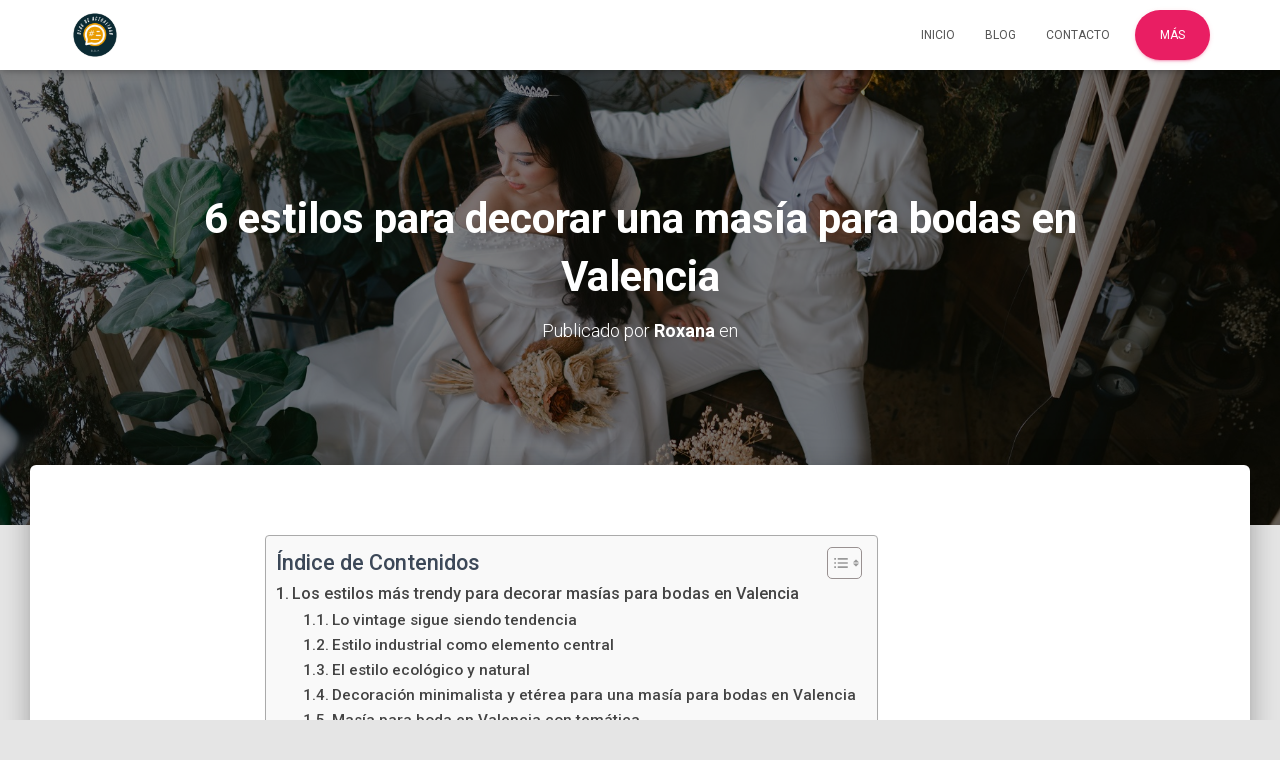

--- FILE ---
content_type: text/html; charset=UTF-8
request_url: https://blogdeactualidad.com/6-estilos-decorar-masia-bodas-valencia/
body_size: 16473
content:
<!DOCTYPE html>
<html lang="es-ES">

<head>
	<meta charset='UTF-8'>
	<meta name="viewport" content="width=device-width, initial-scale=1">
	<link rel="profile" href="http://gmpg.org/xfn/11">
			<link rel="pingback" href="https://blogdeactualidad.com/xmlrpc.php">
		<meta name='robots' content='index, follow, max-image-preview:large, max-snippet:-1, max-video-preview:-1' />
	<style>img:is([sizes="auto" i], [sizes^="auto," i]) { contain-intrinsic-size: 3000px 1500px }</style>
	
	<!-- This site is optimized with the Yoast SEO plugin v26.5 - https://yoast.com/wordpress/plugins/seo/ -->
	<title>6 estilos para decorar una masía para bodas en Valencia</title>
	<meta name="description" content="Estas 6 ideas para decorar una masía para bodas en Valencia pueden resultar excelentes para ese momento tan especial" />
	<link rel="canonical" href="https://blogdeactualidad.com/6-estilos-decorar-masia-bodas-valencia/" />
	<meta property="og:locale" content="es_ES" />
	<meta property="og:type" content="article" />
	<meta property="og:title" content="6 estilos para decorar una masía para bodas en Valencia" />
	<meta property="og:description" content="Estas 6 ideas para decorar una masía para bodas en Valencia pueden resultar excelentes para ese momento tan especial" />
	<meta property="og:url" content="https://blogdeactualidad.com/6-estilos-decorar-masia-bodas-valencia/" />
	<meta property="og:site_name" content="Blog de Actualidad" />
	<meta property="article:published_time" content="2023-01-19T11:28:00+00:00" />
	<meta property="article:modified_time" content="2023-07-04T11:51:20+00:00" />
	<meta property="og:image" content="https://blogdeactualidad.com/wp-content/uploads/2022/09/decorar-masia-de-boda-Valencia.jpg" />
	<meta property="og:image:width" content="1815" />
	<meta property="og:image:height" content="1208" />
	<meta property="og:image:type" content="image/jpeg" />
	<meta name="author" content="Roxana" />
	<meta name="twitter:card" content="summary_large_image" />
	<meta name="twitter:label1" content="Escrito por" />
	<meta name="twitter:data1" content="Roxana" />
	<meta name="twitter:label2" content="Tiempo de lectura" />
	<meta name="twitter:data2" content="3 minutos" />
	<!-- / Yoast SEO plugin. -->


<link rel='dns-prefetch' href='//fonts.googleapis.com' />
<link rel="alternate" type="application/rss+xml" title="Blog de Actualidad &raquo; Feed" href="https://blogdeactualidad.com/feed/" />
<link rel="alternate" type="application/rss+xml" title="Blog de Actualidad &raquo; Feed de los comentarios" href="https://blogdeactualidad.com/comments/feed/" />
<link rel="alternate" type="application/rss+xml" title="Blog de Actualidad &raquo; Comentario 6 estilos para decorar una masía para bodas en Valencia del feed" href="https://blogdeactualidad.com/6-estilos-decorar-masia-bodas-valencia/feed/" />
<script type="text/javascript">
/* <![CDATA[ */
window._wpemojiSettings = {"baseUrl":"https:\/\/s.w.org\/images\/core\/emoji\/16.0.1\/72x72\/","ext":".png","svgUrl":"https:\/\/s.w.org\/images\/core\/emoji\/16.0.1\/svg\/","svgExt":".svg","source":{"concatemoji":"https:\/\/blogdeactualidad.com\/wp-includes\/js\/wp-emoji-release.min.js?ver=6.8.3"}};
/*! This file is auto-generated */
!function(s,n){var o,i,e;function c(e){try{var t={supportTests:e,timestamp:(new Date).valueOf()};sessionStorage.setItem(o,JSON.stringify(t))}catch(e){}}function p(e,t,n){e.clearRect(0,0,e.canvas.width,e.canvas.height),e.fillText(t,0,0);var t=new Uint32Array(e.getImageData(0,0,e.canvas.width,e.canvas.height).data),a=(e.clearRect(0,0,e.canvas.width,e.canvas.height),e.fillText(n,0,0),new Uint32Array(e.getImageData(0,0,e.canvas.width,e.canvas.height).data));return t.every(function(e,t){return e===a[t]})}function u(e,t){e.clearRect(0,0,e.canvas.width,e.canvas.height),e.fillText(t,0,0);for(var n=e.getImageData(16,16,1,1),a=0;a<n.data.length;a++)if(0!==n.data[a])return!1;return!0}function f(e,t,n,a){switch(t){case"flag":return n(e,"\ud83c\udff3\ufe0f\u200d\u26a7\ufe0f","\ud83c\udff3\ufe0f\u200b\u26a7\ufe0f")?!1:!n(e,"\ud83c\udde8\ud83c\uddf6","\ud83c\udde8\u200b\ud83c\uddf6")&&!n(e,"\ud83c\udff4\udb40\udc67\udb40\udc62\udb40\udc65\udb40\udc6e\udb40\udc67\udb40\udc7f","\ud83c\udff4\u200b\udb40\udc67\u200b\udb40\udc62\u200b\udb40\udc65\u200b\udb40\udc6e\u200b\udb40\udc67\u200b\udb40\udc7f");case"emoji":return!a(e,"\ud83e\udedf")}return!1}function g(e,t,n,a){var r="undefined"!=typeof WorkerGlobalScope&&self instanceof WorkerGlobalScope?new OffscreenCanvas(300,150):s.createElement("canvas"),o=r.getContext("2d",{willReadFrequently:!0}),i=(o.textBaseline="top",o.font="600 32px Arial",{});return e.forEach(function(e){i[e]=t(o,e,n,a)}),i}function t(e){var t=s.createElement("script");t.src=e,t.defer=!0,s.head.appendChild(t)}"undefined"!=typeof Promise&&(o="wpEmojiSettingsSupports",i=["flag","emoji"],n.supports={everything:!0,everythingExceptFlag:!0},e=new Promise(function(e){s.addEventListener("DOMContentLoaded",e,{once:!0})}),new Promise(function(t){var n=function(){try{var e=JSON.parse(sessionStorage.getItem(o));if("object"==typeof e&&"number"==typeof e.timestamp&&(new Date).valueOf()<e.timestamp+604800&&"object"==typeof e.supportTests)return e.supportTests}catch(e){}return null}();if(!n){if("undefined"!=typeof Worker&&"undefined"!=typeof OffscreenCanvas&&"undefined"!=typeof URL&&URL.createObjectURL&&"undefined"!=typeof Blob)try{var e="postMessage("+g.toString()+"("+[JSON.stringify(i),f.toString(),p.toString(),u.toString()].join(",")+"));",a=new Blob([e],{type:"text/javascript"}),r=new Worker(URL.createObjectURL(a),{name:"wpTestEmojiSupports"});return void(r.onmessage=function(e){c(n=e.data),r.terminate(),t(n)})}catch(e){}c(n=g(i,f,p,u))}t(n)}).then(function(e){for(var t in e)n.supports[t]=e[t],n.supports.everything=n.supports.everything&&n.supports[t],"flag"!==t&&(n.supports.everythingExceptFlag=n.supports.everythingExceptFlag&&n.supports[t]);n.supports.everythingExceptFlag=n.supports.everythingExceptFlag&&!n.supports.flag,n.DOMReady=!1,n.readyCallback=function(){n.DOMReady=!0}}).then(function(){return e}).then(function(){var e;n.supports.everything||(n.readyCallback(),(e=n.source||{}).concatemoji?t(e.concatemoji):e.wpemoji&&e.twemoji&&(t(e.twemoji),t(e.wpemoji)))}))}((window,document),window._wpemojiSettings);
/* ]]> */
</script>
<style id='wp-emoji-styles-inline-css' type='text/css'>

	img.wp-smiley, img.emoji {
		display: inline !important;
		border: none !important;
		box-shadow: none !important;
		height: 1em !important;
		width: 1em !important;
		margin: 0 0.07em !important;
		vertical-align: -0.1em !important;
		background: none !important;
		padding: 0 !important;
	}
</style>
<link rel='stylesheet' id='wp-block-library-css' href='https://blogdeactualidad.com/wp-includes/css/dist/block-library/style.min.css?ver=6.8.3' type='text/css' media='all' />
<style id='classic-theme-styles-inline-css' type='text/css'>
/*! This file is auto-generated */
.wp-block-button__link{color:#fff;background-color:#32373c;border-radius:9999px;box-shadow:none;text-decoration:none;padding:calc(.667em + 2px) calc(1.333em + 2px);font-size:1.125em}.wp-block-file__button{background:#32373c;color:#fff;text-decoration:none}
</style>
<style id='global-styles-inline-css' type='text/css'>
:root{--wp--preset--aspect-ratio--square: 1;--wp--preset--aspect-ratio--4-3: 4/3;--wp--preset--aspect-ratio--3-4: 3/4;--wp--preset--aspect-ratio--3-2: 3/2;--wp--preset--aspect-ratio--2-3: 2/3;--wp--preset--aspect-ratio--16-9: 16/9;--wp--preset--aspect-ratio--9-16: 9/16;--wp--preset--color--black: #000000;--wp--preset--color--cyan-bluish-gray: #abb8c3;--wp--preset--color--white: #ffffff;--wp--preset--color--pale-pink: #f78da7;--wp--preset--color--vivid-red: #cf2e2e;--wp--preset--color--luminous-vivid-orange: #ff6900;--wp--preset--color--luminous-vivid-amber: #fcb900;--wp--preset--color--light-green-cyan: #7bdcb5;--wp--preset--color--vivid-green-cyan: #00d084;--wp--preset--color--pale-cyan-blue: #8ed1fc;--wp--preset--color--vivid-cyan-blue: #0693e3;--wp--preset--color--vivid-purple: #9b51e0;--wp--preset--color--accent: #e91e63;--wp--preset--color--background-color: #E5E5E5;--wp--preset--color--header-gradient: #a81d84;--wp--preset--gradient--vivid-cyan-blue-to-vivid-purple: linear-gradient(135deg,rgba(6,147,227,1) 0%,rgb(155,81,224) 100%);--wp--preset--gradient--light-green-cyan-to-vivid-green-cyan: linear-gradient(135deg,rgb(122,220,180) 0%,rgb(0,208,130) 100%);--wp--preset--gradient--luminous-vivid-amber-to-luminous-vivid-orange: linear-gradient(135deg,rgba(252,185,0,1) 0%,rgba(255,105,0,1) 100%);--wp--preset--gradient--luminous-vivid-orange-to-vivid-red: linear-gradient(135deg,rgba(255,105,0,1) 0%,rgb(207,46,46) 100%);--wp--preset--gradient--very-light-gray-to-cyan-bluish-gray: linear-gradient(135deg,rgb(238,238,238) 0%,rgb(169,184,195) 100%);--wp--preset--gradient--cool-to-warm-spectrum: linear-gradient(135deg,rgb(74,234,220) 0%,rgb(151,120,209) 20%,rgb(207,42,186) 40%,rgb(238,44,130) 60%,rgb(251,105,98) 80%,rgb(254,248,76) 100%);--wp--preset--gradient--blush-light-purple: linear-gradient(135deg,rgb(255,206,236) 0%,rgb(152,150,240) 100%);--wp--preset--gradient--blush-bordeaux: linear-gradient(135deg,rgb(254,205,165) 0%,rgb(254,45,45) 50%,rgb(107,0,62) 100%);--wp--preset--gradient--luminous-dusk: linear-gradient(135deg,rgb(255,203,112) 0%,rgb(199,81,192) 50%,rgb(65,88,208) 100%);--wp--preset--gradient--pale-ocean: linear-gradient(135deg,rgb(255,245,203) 0%,rgb(182,227,212) 50%,rgb(51,167,181) 100%);--wp--preset--gradient--electric-grass: linear-gradient(135deg,rgb(202,248,128) 0%,rgb(113,206,126) 100%);--wp--preset--gradient--midnight: linear-gradient(135deg,rgb(2,3,129) 0%,rgb(40,116,252) 100%);--wp--preset--font-size--small: 13px;--wp--preset--font-size--medium: 20px;--wp--preset--font-size--large: 36px;--wp--preset--font-size--x-large: 42px;--wp--preset--spacing--20: 0.44rem;--wp--preset--spacing--30: 0.67rem;--wp--preset--spacing--40: 1rem;--wp--preset--spacing--50: 1.5rem;--wp--preset--spacing--60: 2.25rem;--wp--preset--spacing--70: 3.38rem;--wp--preset--spacing--80: 5.06rem;--wp--preset--shadow--natural: 6px 6px 9px rgba(0, 0, 0, 0.2);--wp--preset--shadow--deep: 12px 12px 50px rgba(0, 0, 0, 0.4);--wp--preset--shadow--sharp: 6px 6px 0px rgba(0, 0, 0, 0.2);--wp--preset--shadow--outlined: 6px 6px 0px -3px rgba(255, 255, 255, 1), 6px 6px rgba(0, 0, 0, 1);--wp--preset--shadow--crisp: 6px 6px 0px rgba(0, 0, 0, 1);}:where(.is-layout-flex){gap: 0.5em;}:where(.is-layout-grid){gap: 0.5em;}body .is-layout-flex{display: flex;}.is-layout-flex{flex-wrap: wrap;align-items: center;}.is-layout-flex > :is(*, div){margin: 0;}body .is-layout-grid{display: grid;}.is-layout-grid > :is(*, div){margin: 0;}:where(.wp-block-columns.is-layout-flex){gap: 2em;}:where(.wp-block-columns.is-layout-grid){gap: 2em;}:where(.wp-block-post-template.is-layout-flex){gap: 1.25em;}:where(.wp-block-post-template.is-layout-grid){gap: 1.25em;}.has-black-color{color: var(--wp--preset--color--black) !important;}.has-cyan-bluish-gray-color{color: var(--wp--preset--color--cyan-bluish-gray) !important;}.has-white-color{color: var(--wp--preset--color--white) !important;}.has-pale-pink-color{color: var(--wp--preset--color--pale-pink) !important;}.has-vivid-red-color{color: var(--wp--preset--color--vivid-red) !important;}.has-luminous-vivid-orange-color{color: var(--wp--preset--color--luminous-vivid-orange) !important;}.has-luminous-vivid-amber-color{color: var(--wp--preset--color--luminous-vivid-amber) !important;}.has-light-green-cyan-color{color: var(--wp--preset--color--light-green-cyan) !important;}.has-vivid-green-cyan-color{color: var(--wp--preset--color--vivid-green-cyan) !important;}.has-pale-cyan-blue-color{color: var(--wp--preset--color--pale-cyan-blue) !important;}.has-vivid-cyan-blue-color{color: var(--wp--preset--color--vivid-cyan-blue) !important;}.has-vivid-purple-color{color: var(--wp--preset--color--vivid-purple) !important;}.has-black-background-color{background-color: var(--wp--preset--color--black) !important;}.has-cyan-bluish-gray-background-color{background-color: var(--wp--preset--color--cyan-bluish-gray) !important;}.has-white-background-color{background-color: var(--wp--preset--color--white) !important;}.has-pale-pink-background-color{background-color: var(--wp--preset--color--pale-pink) !important;}.has-vivid-red-background-color{background-color: var(--wp--preset--color--vivid-red) !important;}.has-luminous-vivid-orange-background-color{background-color: var(--wp--preset--color--luminous-vivid-orange) !important;}.has-luminous-vivid-amber-background-color{background-color: var(--wp--preset--color--luminous-vivid-amber) !important;}.has-light-green-cyan-background-color{background-color: var(--wp--preset--color--light-green-cyan) !important;}.has-vivid-green-cyan-background-color{background-color: var(--wp--preset--color--vivid-green-cyan) !important;}.has-pale-cyan-blue-background-color{background-color: var(--wp--preset--color--pale-cyan-blue) !important;}.has-vivid-cyan-blue-background-color{background-color: var(--wp--preset--color--vivid-cyan-blue) !important;}.has-vivid-purple-background-color{background-color: var(--wp--preset--color--vivid-purple) !important;}.has-black-border-color{border-color: var(--wp--preset--color--black) !important;}.has-cyan-bluish-gray-border-color{border-color: var(--wp--preset--color--cyan-bluish-gray) !important;}.has-white-border-color{border-color: var(--wp--preset--color--white) !important;}.has-pale-pink-border-color{border-color: var(--wp--preset--color--pale-pink) !important;}.has-vivid-red-border-color{border-color: var(--wp--preset--color--vivid-red) !important;}.has-luminous-vivid-orange-border-color{border-color: var(--wp--preset--color--luminous-vivid-orange) !important;}.has-luminous-vivid-amber-border-color{border-color: var(--wp--preset--color--luminous-vivid-amber) !important;}.has-light-green-cyan-border-color{border-color: var(--wp--preset--color--light-green-cyan) !important;}.has-vivid-green-cyan-border-color{border-color: var(--wp--preset--color--vivid-green-cyan) !important;}.has-pale-cyan-blue-border-color{border-color: var(--wp--preset--color--pale-cyan-blue) !important;}.has-vivid-cyan-blue-border-color{border-color: var(--wp--preset--color--vivid-cyan-blue) !important;}.has-vivid-purple-border-color{border-color: var(--wp--preset--color--vivid-purple) !important;}.has-vivid-cyan-blue-to-vivid-purple-gradient-background{background: var(--wp--preset--gradient--vivid-cyan-blue-to-vivid-purple) !important;}.has-light-green-cyan-to-vivid-green-cyan-gradient-background{background: var(--wp--preset--gradient--light-green-cyan-to-vivid-green-cyan) !important;}.has-luminous-vivid-amber-to-luminous-vivid-orange-gradient-background{background: var(--wp--preset--gradient--luminous-vivid-amber-to-luminous-vivid-orange) !important;}.has-luminous-vivid-orange-to-vivid-red-gradient-background{background: var(--wp--preset--gradient--luminous-vivid-orange-to-vivid-red) !important;}.has-very-light-gray-to-cyan-bluish-gray-gradient-background{background: var(--wp--preset--gradient--very-light-gray-to-cyan-bluish-gray) !important;}.has-cool-to-warm-spectrum-gradient-background{background: var(--wp--preset--gradient--cool-to-warm-spectrum) !important;}.has-blush-light-purple-gradient-background{background: var(--wp--preset--gradient--blush-light-purple) !important;}.has-blush-bordeaux-gradient-background{background: var(--wp--preset--gradient--blush-bordeaux) !important;}.has-luminous-dusk-gradient-background{background: var(--wp--preset--gradient--luminous-dusk) !important;}.has-pale-ocean-gradient-background{background: var(--wp--preset--gradient--pale-ocean) !important;}.has-electric-grass-gradient-background{background: var(--wp--preset--gradient--electric-grass) !important;}.has-midnight-gradient-background{background: var(--wp--preset--gradient--midnight) !important;}.has-small-font-size{font-size: var(--wp--preset--font-size--small) !important;}.has-medium-font-size{font-size: var(--wp--preset--font-size--medium) !important;}.has-large-font-size{font-size: var(--wp--preset--font-size--large) !important;}.has-x-large-font-size{font-size: var(--wp--preset--font-size--x-large) !important;}
:where(.wp-block-post-template.is-layout-flex){gap: 1.25em;}:where(.wp-block-post-template.is-layout-grid){gap: 1.25em;}
:where(.wp-block-columns.is-layout-flex){gap: 2em;}:where(.wp-block-columns.is-layout-grid){gap: 2em;}
:root :where(.wp-block-pullquote){font-size: 1.5em;line-height: 1.6;}
</style>
<link rel='stylesheet' id='hestia-clients-bar-css' href='https://blogdeactualidad.com/wp-content/plugins/themeisle-companion/obfx_modules/companion-legacy/assets/css/hestia/clients-bar.css?ver=6.8.3' type='text/css' media='all' />
<link rel='stylesheet' id='ez-toc-css' href='https://blogdeactualidad.com/wp-content/plugins/easy-table-of-contents/assets/css/screen.min.css?ver=2.0.78' type='text/css' media='all' />
<style id='ez-toc-inline-css' type='text/css'>
div#ez-toc-container .ez-toc-title {font-size: 120%;}div#ez-toc-container .ez-toc-title {font-weight: 500;}div#ez-toc-container ul li , div#ez-toc-container ul li a {font-size: 95%;}div#ez-toc-container ul li , div#ez-toc-container ul li a {font-weight: 500;}div#ez-toc-container nav ul ul li {font-size: 90%;}.ez-toc-box-title {font-weight: bold; margin-bottom: 10px; text-align: center; text-transform: uppercase; letter-spacing: 1px; color: #666; padding-bottom: 5px;position:absolute;top:-4%;left:5%;background-color: inherit;transition: top 0.3s ease;}.ez-toc-box-title.toc-closed {top:-25%;}
.ez-toc-container-direction {direction: ltr;}.ez-toc-counter ul{counter-reset: item ;}.ez-toc-counter nav ul li a::before {content: counters(item, '.', decimal) '. ';display: inline-block;counter-increment: item;flex-grow: 0;flex-shrink: 0;margin-right: .2em; float: left; }.ez-toc-widget-direction {direction: ltr;}.ez-toc-widget-container ul{counter-reset: item ;}.ez-toc-widget-container nav ul li a::before {content: counters(item, '.', decimal) '. ';display: inline-block;counter-increment: item;flex-grow: 0;flex-shrink: 0;margin-right: .2em; float: left; }
</style>
<link rel='stylesheet' id='bootstrap-css' href='https://blogdeactualidad.com/wp-content/themes/hestia/assets/bootstrap/css/bootstrap.min.css?ver=1.0.2' type='text/css' media='all' />
<link rel='stylesheet' id='hestia-font-sizes-css' href='https://blogdeactualidad.com/wp-content/themes/hestia/assets/css/font-sizes.min.css?ver=3.0.23' type='text/css' media='all' />
<link rel='stylesheet' id='hestia_style-css' href='https://blogdeactualidad.com/wp-content/themes/hestia/style.min.css?ver=3.0.23' type='text/css' media='all' />
<style id='hestia_style-inline-css' type='text/css'>
.hestia-top-bar, .hestia-top-bar .widget.widget_shopping_cart .cart_list {
			background-color: #363537
		}
		.hestia-top-bar .widget .label-floating input[type=search]:-webkit-autofill {
			-webkit-box-shadow: inset 0 0 0px 9999px #363537
		}.hestia-top-bar, .hestia-top-bar .widget .label-floating input[type=search], .hestia-top-bar .widget.widget_search form.form-group:before, .hestia-top-bar .widget.widget_product_search form.form-group:before, .hestia-top-bar .widget.widget_shopping_cart:before {
			color: #ffffff
		} 
		.hestia-top-bar .widget .label-floating input[type=search]{
			-webkit-text-fill-color:#ffffff !important 
		}
		.hestia-top-bar div.widget.widget_shopping_cart:before, .hestia-top-bar .widget.widget_product_search form.form-group:before, .hestia-top-bar .widget.widget_search form.form-group:before{
			background-color: #ffffff
		}.hestia-top-bar a, .hestia-top-bar .top-bar-nav li a {
			color: #ffffff
		}
		.hestia-top-bar ul li a[href*="mailto:"]:before, .hestia-top-bar ul li a[href*="tel:"]:before{
			background-color: #ffffff
		}
		.hestia-top-bar a:hover, .hestia-top-bar .top-bar-nav li a:hover {
			color: #eeeeee
		}
		.hestia-top-bar ul li:hover a[href*="mailto:"]:before, .hestia-top-bar ul li:hover a[href*="tel:"]:before{
			background-color: #eeeeee
		}
		

		a,
		.navbar .dropdown-menu li:hover > a,
		.navbar .dropdown-menu li:focus > a,
		.navbar .dropdown-menu li:active > a,
		.navbar .navbar-nav > li .dropdown-menu li:hover > a,
		body:not(.home) .navbar-default .navbar-nav > .active:not(.btn) > a,
		body:not(.home) .navbar-default .navbar-nav > .active:not(.btn) > a:hover,
		body:not(.home) .navbar-default .navbar-nav > .active:not(.btn) > a:focus,
		a:hover,
		.card-blog a.moretag:hover,
		.card-blog a.more-link:hover,
		.widget a:hover,
		.has-text-color.has-accent-color,
		p.has-text-color a {
		    color:#e91e63;
		}
		
		.svg-text-color{
			fill:#e91e63;
		}
		
		.pagination span.current, .pagination span.current:focus, .pagination span.current:hover {
			border-color:#e91e63
		}
		
		button,
		button:hover,
		.woocommerce .track_order button[type="submit"],
		.woocommerce .track_order button[type="submit"]:hover,
		div.wpforms-container .wpforms-form button[type=submit].wpforms-submit,
		div.wpforms-container .wpforms-form button[type=submit].wpforms-submit:hover,
		input[type="button"],
		input[type="button"]:hover,
		input[type="submit"],
		input[type="submit"]:hover,
		input#searchsubmit,
		.pagination span.current,
		.pagination span.current:focus,
		.pagination span.current:hover,
		.btn.btn-primary,
		.btn.btn-primary:link,
		.btn.btn-primary:hover,
		.btn.btn-primary:focus,
		.btn.btn-primary:active,
		.btn.btn-primary.active,
		.btn.btn-primary.active:focus,
		.btn.btn-primary.active:hover,
		.btn.btn-primary:active:hover,
		.btn.btn-primary:active:focus,
		.btn.btn-primary:active:hover,
		.hestia-sidebar-open.btn.btn-rose,
		.hestia-sidebar-close.btn.btn-rose,
		.hestia-sidebar-open.btn.btn-rose:hover,
		.hestia-sidebar-close.btn.btn-rose:hover,
		.hestia-sidebar-open.btn.btn-rose:focus,
		.hestia-sidebar-close.btn.btn-rose:focus,
		.label.label-primary,
		.hestia-work .portfolio-item:nth-child(6n+1) .label,
		.nav-cart .nav-cart-content .widget .buttons .button,
		.has-accent-background-color[class*="has-background"] {
		    background-color: #e91e63;
		}
		
		@media (max-width: 768px) {
	
			.navbar-default .navbar-nav>li>a:hover,
			.navbar-default .navbar-nav>li>a:focus,
			.navbar .navbar-nav .dropdown .dropdown-menu li a:hover,
			.navbar .navbar-nav .dropdown .dropdown-menu li a:focus,
			.navbar button.navbar-toggle:hover,
			.navbar .navbar-nav li:hover > a i {
			    color: #e91e63;
			}
		}
		
		body:not(.woocommerce-page) button:not([class^="fl-"]):not(.hestia-scroll-to-top):not(.navbar-toggle):not(.close),
		body:not(.woocommerce-page) .button:not([class^="fl-"]):not(hestia-scroll-to-top):not(.navbar-toggle):not(.add_to_cart_button):not(.product_type_grouped):not(.product_type_external),
		div.wpforms-container .wpforms-form button[type=submit].wpforms-submit,
		input[type="submit"],
		input[type="button"],
		.btn.btn-primary,
		.widget_product_search button[type="submit"],
		.hestia-sidebar-open.btn.btn-rose,
		.hestia-sidebar-close.btn.btn-rose,
		.everest-forms button[type=submit].everest-forms-submit-button {
		    -webkit-box-shadow: 0 2px 2px 0 rgba(233,30,99,0.14),0 3px 1px -2px rgba(233,30,99,0.2),0 1px 5px 0 rgba(233,30,99,0.12);
		    box-shadow: 0 2px 2px 0 rgba(233,30,99,0.14),0 3px 1px -2px rgba(233,30,99,0.2),0 1px 5px 0 rgba(233,30,99,0.12);
		}
		
		.card .header-primary, .card .content-primary,
		.everest-forms button[type=submit].everest-forms-submit-button {
		    background: #e91e63;
		}
		
		body:not(.woocommerce-page) .button:not([class^="fl-"]):not(.hestia-scroll-to-top):not(.navbar-toggle):not(.add_to_cart_button):hover,
		body:not(.woocommerce-page) button:not([class^="fl-"]):not(.hestia-scroll-to-top):not(.navbar-toggle):not(.close):hover,
		div.wpforms-container .wpforms-form button[type=submit].wpforms-submit:hover,
		input[type="submit"]:hover,
		input[type="button"]:hover,
		input#searchsubmit:hover,
		.widget_product_search button[type="submit"]:hover,
		.pagination span.current,
		.btn.btn-primary:hover,
		.btn.btn-primary:focus,
		.btn.btn-primary:active,
		.btn.btn-primary.active,
		.btn.btn-primary:active:focus,
		.btn.btn-primary:active:hover,
		.hestia-sidebar-open.btn.btn-rose:hover,
		.hestia-sidebar-close.btn.btn-rose:hover,
		.pagination span.current:hover,
		.everest-forms button[type=submit].everest-forms-submit-button:hover,
 		.everest-forms button[type=submit].everest-forms-submit-button:focus,
 		.everest-forms button[type=submit].everest-forms-submit-button:active {
			-webkit-box-shadow: 0 14px 26px -12px rgba(233,30,99,0.42),0 4px 23px 0 rgba(0,0,0,0.12),0 8px 10px -5px rgba(233,30,99,0.2);
		    box-shadow: 0 14px 26px -12px rgba(233,30,99,0.42),0 4px 23px 0 rgba(0,0,0,0.12),0 8px 10px -5px rgba(233,30,99,0.2);
			color: #fff;
		}
		
		.form-group.is-focused .form-control {
			background-image: -webkit-gradient(linear,left top, left bottom,from(#e91e63),to(#e91e63)),-webkit-gradient(linear,left top, left bottom,from(#d2d2d2),to(#d2d2d2));
			background-image: -webkit-linear-gradient(linear,left top, left bottom,from(#e91e63),to(#e91e63)),-webkit-linear-gradient(linear,left top, left bottom,from(#d2d2d2),to(#d2d2d2));
			background-image: linear-gradient(linear,left top, left bottom,from(#e91e63),to(#e91e63)),linear-gradient(linear,left top, left bottom,from(#d2d2d2),to(#d2d2d2));
		}
		
		.navbar:not(.navbar-transparent) li:not(.btn):hover > a,
		.navbar li.on-section:not(.btn) > a,
		.navbar.full-screen-menu.navbar-transparent li:not(.btn):hover > a,
		.navbar.full-screen-menu .navbar-toggle:hover,
		.navbar:not(.navbar-transparent) .nav-cart:hover,
		.navbar:not(.navbar-transparent) .hestia-toggle-search:hover {
				color:#e91e63
		}
		
			.header-filter-gradient {
				background: linear-gradient(45deg, rgba(168,29,132,1) 0%, rgb(234,57,111) 100%);
			}
			.has-text-color.has-header-gradient-color { color: #a81d84; }
			.has-header-gradient-background-color[class*="has-background"] { background-color: #a81d84; }
			
		.has-text-color.has-background-color-color { color: #E5E5E5; }
		.has-background-color-background-color[class*="has-background"] { background-color: #E5E5E5; }
		
.btn.btn-primary:not(.colored-button):not(.btn-left):not(.btn-right):not(.btn-just-icon):not(.menu-item), input[type="submit"]:not(.search-submit), body:not(.woocommerce-account) .woocommerce .button.woocommerce-Button, .woocommerce .product button.button, .woocommerce .product button.button.alt, .woocommerce .product #respond input#submit, .woocommerce-cart .blog-post .woocommerce .cart-collaterals .cart_totals .checkout-button, .woocommerce-checkout #payment #place_order, .woocommerce-account.woocommerce-page button.button, .woocommerce .track_order button[type="submit"], .nav-cart .nav-cart-content .widget .buttons .button, .woocommerce a.button.wc-backward, body.woocommerce .wccm-catalog-item a.button, body.woocommerce a.wccm-button.button, form.woocommerce-form-coupon button.button, div.wpforms-container .wpforms-form button[type=submit].wpforms-submit, div.woocommerce a.button.alt, div.woocommerce table.my_account_orders .button, .btn.colored-button, .btn.btn-left, .btn.btn-right, .btn:not(.colored-button):not(.btn-left):not(.btn-right):not(.btn-just-icon):not(.menu-item):not(.hestia-sidebar-open):not(.hestia-sidebar-close){ padding-top:15px;  padding-bottom:15px;  padding-left:33px;  padding-right:33px; }
.btn.btn-primary:not(.colored-button):not(.btn-left):not(.btn-right):not(.btn-just-icon):not(.menu-item), input[type="submit"]:not(.search-submit), body:not(.woocommerce-account) .woocommerce .button.woocommerce-Button, .woocommerce .product button.button, .woocommerce .product button.button.alt, .woocommerce .product #respond input#submit, .woocommerce-cart .blog-post .woocommerce .cart-collaterals .cart_totals .checkout-button, .woocommerce-checkout #payment #place_order, .woocommerce-account.woocommerce-page button.button, .woocommerce .track_order button[type="submit"], .nav-cart .nav-cart-content .widget .buttons .button, .woocommerce a.button.wc-backward, body.woocommerce .wccm-catalog-item a.button, body.woocommerce a.wccm-button.button, form.woocommerce-form-coupon button.button, div.wpforms-container .wpforms-form button[type=submit].wpforms-submit, div.woocommerce a.button.alt, div.woocommerce table.my_account_orders .button, input[type="submit"].search-submit, .hestia-view-cart-wrapper .added_to_cart.wc-forward, .woocommerce-product-search button, .woocommerce-cart .actions .button, #secondary div[id^=woocommerce_price_filter] .button, .woocommerce div[id^=woocommerce_widget_cart].widget .buttons .button, .searchform input[type=submit], .searchform button, .search-form:not(.media-toolbar-primary) input[type=submit], .search-form:not(.media-toolbar-primary) button, .woocommerce-product-search input[type=submit], .btn.colored-button, .btn.btn-left, .btn.btn-right, .btn:not(.colored-button):not(.btn-left):not(.btn-right):not(.btn-just-icon):not(.menu-item):not(.hestia-sidebar-open):not(.hestia-sidebar-close){border-radius:3px;}
@media (min-width: 769px){
			.page-header.header-small .hestia-title,
			.page-header.header-small .title,
			h1.hestia-title.title-in-content,
			.main article.section .has-title-font-size {
				font-size: 42px;
			}}
</style>
<link rel='stylesheet' id='hestia_fonts-css' href='https://fonts.googleapis.com/css?family=Roboto%3A300%2C400%2C500%2C700%7CRoboto+Slab%3A400%2C700&#038;subset=latin%2Clatin-ext&#038;ver=3.0.23' type='text/css' media='all' />
<link rel='stylesheet' id='hestia-mega-menu-css' href='https://blogdeactualidad.com/wp-content/themes/hestia/assets/css/mega-menu.min.css?ver=3.0.23' type='text/css' media='all' />
<script type="text/javascript" src="https://blogdeactualidad.com/wp-includes/js/jquery/jquery.min.js?ver=3.7.1" id="jquery-core-js"></script>
<script type="text/javascript" src="https://blogdeactualidad.com/wp-includes/js/jquery/jquery-migrate.min.js?ver=3.4.1" id="jquery-migrate-js"></script>
<link rel="https://api.w.org/" href="https://blogdeactualidad.com/wp-json/" /><link rel="alternate" title="JSON" type="application/json" href="https://blogdeactualidad.com/wp-json/wp/v2/posts/134" /><link rel="EditURI" type="application/rsd+xml" title="RSD" href="https://blogdeactualidad.com/xmlrpc.php?rsd" />
<meta name="generator" content="WordPress 6.8.3" />
<link rel='shortlink' href='https://blogdeactualidad.com/?p=134' />
<link rel="alternate" title="oEmbed (JSON)" type="application/json+oembed" href="https://blogdeactualidad.com/wp-json/oembed/1.0/embed?url=https%3A%2F%2Fblogdeactualidad.com%2F6-estilos-decorar-masia-bodas-valencia%2F&#038;lang=es" />
<link rel="alternate" title="oEmbed (XML)" type="text/xml+oembed" href="https://blogdeactualidad.com/wp-json/oembed/1.0/embed?url=https%3A%2F%2Fblogdeactualidad.com%2F6-estilos-decorar-masia-bodas-valencia%2F&#038;format=xml&#038;lang=es" />
<!-- Introduce aquí tus scripts -->

<script type="application/ld+json" class="saswp-schema-markup-output">
[{"@context":"https:\/\/schema.org\/","@graph":[{"@context":"https:\/\/schema.org\/","@type":"SiteNavigationElement","@id":"https:\/\/blogdeactualidad.com\/#inicio","name":"Inicio","url":"http:\/\/blogdeactualidad.com\/"},{"@context":"https:\/\/schema.org\/","@type":"SiteNavigationElement","@id":"https:\/\/blogdeactualidad.com\/#blog","name":"Blog","url":"https:\/\/blogdeactualidad.com\/blog\/"},{"@context":"https:\/\/schema.org\/","@type":"SiteNavigationElement","@id":"https:\/\/blogdeactualidad.com\/#contacto","name":"Contacto","url":"https:\/\/blogdeactualidad.com\/contacto\/"},{"@context":"https:\/\/schema.org\/","@type":"SiteNavigationElement","@id":"https:\/\/blogdeactualidad.com\/#mas","name":"M\u00e1s","url":"https:\/\/blogdeactualidad.com\/#about"}]},

{"@context":"https:\/\/schema.org\/","@type":"BreadcrumbList","@id":"https:\/\/blogdeactualidad.com\/6-estilos-decorar-masia-bodas-valencia\/#breadcrumb","itemListElement":[{"@type":"ListItem","position":1,"item":{"@id":"https:\/\/blogdeactualidad.com","name":"Blog de Actualidad"}},{"@type":"ListItem","position":2,"item":{"@id":"https:\/\/blogdeactualidad.com\/category\/sin-categoria-es\/","name":"Sin categor\u00eda"}},{"@type":"ListItem","position":3,"item":{"@id":"https:\/\/blogdeactualidad.com\/6-estilos-decorar-masia-bodas-valencia\/","name":"6 estilos para decorar una mas\u00eda para bodas en Valencia"}}]},

{"@context":"https:\/\/schema.org\/","@type":"NewsArticle","@id":"https:\/\/blogdeactualidad.com\/6-estilos-decorar-masia-bodas-valencia\/#newsarticle","url":"https:\/\/blogdeactualidad.com\/6-estilos-decorar-masia-bodas-valencia\/","headline":"Blog de Actualidad","mainEntityOfPage":"6 estilos para decorar una mas\u00eda para bodas en Valencia","datePublished":"2023-01-19T11:28:00+00:00","dateModified":"2023-07-04T11:51:20+00:00","description":"","articleSection":["Sin categor\u00eda"],"articleBody":"\u00bfTodav\u00eda no sabes qu\u00e9 estilo vas a darle a tu boda? \u00a1Tranquilos! Si ya tienes decidido que tu ceremonia o recepci\u00f3n la realzar\u00e1n en una mas\u00eda para bodas en Valencia, en estas l\u00edneas te daremos unas ideas de estilos para decorar que seguro te encantar\u00e1n porque est\u00e1n muy trendy.    Descubre en estas l\u00edneas esas excelentes sugerencias que tenemos para ti en este su d\u00eda \u00fanico, especial e irrepetible.    Los estilos m\u00e1s trendy para decorar mas\u00edas para bodas en Valencia    Lo vintage sigue siendo tendencia    Sin duda lo retro est\u00e1 de vuelta y en las bodas tambi\u00e9n se impone como un estilo perfecto para tu boda. Para esto se propone como parte de la decoraci\u00f3n, elementos de madera, mucha porcelana antigua para el servicio y uso de tejidos y crochet.        La sugerencia tambi\u00e9n es optar por colores entre pasteles y algo v\u00edvidos para los detalles. Y tener muchas fotos enmarcadas como parte de los centros de mesas.    Estilo industrial como elemento central    Otro estilo que va muy bien en las bodas es ese estilo industrial que tanto ha gustado desde hace unos a\u00f1os. En una mas\u00eda para bodas en Valencia pueden incorporarse detalles en bronce, con l\u00e1mparas de estilo dep\u00f3sito y elementos de metal desgastado en la decoraci\u00f3n general.    La combinaci\u00f3n de este aspecto de f\u00e1brica con elementos delicados y naturales, como flores, puede llegar a convertir es un excelente escenario para el \u00a1S\u00ed quiero!    El estilo ecol\u00f3gico y natural    Las mas\u00edas para bodas en Valencia son espacios con mucha naturaleza, as\u00ed que una ceremonia que tenga esto como punto focal ser\u00e1 extraordinaria. No solo como parte del decorado, centros de mesa, sino incorporando al propio pastel de bodas y traje de los novios.    Cuando unes esto a elementos ecol\u00f3gicos como reciclados tendr\u00e1s una boda hermosa pero sostenible. Men\u00fa con productos locales y de temporada, est\u00e1s optando por un estilo muy chic, pero eco, que es lo que est\u00e1 en tendencia hoy d\u00eda.    Decoraci\u00f3n minimalista y et\u00e9rea para una mas\u00eda para bodas en Valencia    Esta es una opci\u00f3n perfecta si quieres elementos b\u00e1sicos, pero significativos. Colores neutros, todo con un aire muy limpio y luminoso. Menos es m\u00e1s en este tipo de decorado y todo se centrar\u00e1 en lo m\u00e1s importante: la pareja de novios.        Mas\u00eda para boda en Valencia con tem\u00e1tica    En este sentido hay mucho para jugar y disponer. Hay bodas que se decantan por estilos casino, deportivos, country o mil opciones m\u00e1s.    Resulta el escenario perfecto para introducir a los invitados en un ambiente diferente y pasarlo excepcional con las actividades que se van realizando a lo largo de la ceremonia.    Boda tradicional    Mas\u00eda del Olivar    Para muchos una opci\u00f3n v\u00e1lida que siempre ser\u00e1 tendencia. En una mas\u00eda para bodas en Valencia puedes tener un excelente despliegue de flores como centros de mesa y decoraci\u00f3n, guirnaldas de luces y otros elementos que resultan tradicionales para las bodas m\u00e1s cl\u00e1sicas.    Sin duda una mas\u00eda, como Mas\u00eda del Olivar, ofrece muchas oportunidades de adoptar diferentes estilos. Aprovecha los espacios, \u00e1reas abiertas y jardines y ten la decoraci\u00f3n que va m\u00e1s contigo y con uno de los d\u00edas m\u00e1s importantes de tu vida.","keywords":"","name":"Roxana","thumbnailUrl":"https:\/\/blogdeactualidad.com\/wp-content\/uploads\/2022\/09\/decorar-masia-de-boda-Valencia-150x150.jpg","wordCount":"502","timeRequired":"","author":{"@type":"Person","name":"Roxana","url":"https:\/\/blogdeactualidad.com\/author\/roxana\/","sameAs":[],"image":{"@type":"ImageObject","url":"https:\/\/secure.gravatar.com\/avatar\/c1db8da0d72b42914783ef1d0f44d2e10af70804cdc2e2ec2764ba841516ad03?s=96&d=mm&r=g","height":96,"width":96}},"editor":{"@type":"Person","name":"Roxana","url":"https:\/\/blogdeactualidad.com\/author\/roxana\/","sameAs":[],"image":{"@type":"ImageObject","url":"https:\/\/secure.gravatar.com\/avatar\/c1db8da0d72b42914783ef1d0f44d2e10af70804cdc2e2ec2764ba841516ad03?s=96&d=mm&r=g","height":96,"width":96}},"publisher":{"@type":"Organization","name":"Blog de actualidad","url":"https:\/\/blogdeactualidad.com","logo":{"@type":"ImageObject","url":"https:\/\/blogdeactualidad.com\/wp-content\/uploads\/2022\/05\/cropped-BDA-T-2.png","width":60,"height":60}},"image":{"@type":"ImageObject","url":"https:\/\/blogdeactualidad.com\/wp-content\/uploads\/2022\/09\/decorar-masia-de-boda-Valencia.jpg","width":1815,"height":1208},"speakable":{"@type":"SpeakableSpecification","xpath":["\/html\/head\/title","\/html\/head\/meta[@name='description']\/@content"]}}]
</script>

<link rel="icon" href="https://blogdeactualidad.com/wp-content/uploads/2022/05/cropped-BDA-T-32x32.png" sizes="32x32" />
<link rel="icon" href="https://blogdeactualidad.com/wp-content/uploads/2022/05/cropped-BDA-T-192x192.png" sizes="192x192" />
<link rel="apple-touch-icon" href="https://blogdeactualidad.com/wp-content/uploads/2022/05/cropped-BDA-T-180x180.png" />
<meta name="msapplication-TileImage" content="https://blogdeactualidad.com/wp-content/uploads/2022/05/cropped-BDA-T-270x270.png" />
</head>

<body class="wp-singular post-template-default single single-post postid-134 single-format-standard wp-custom-logo wp-theme-hestia blog-post header-layout-default">
		<div class="wrapper post-134 post type-post status-publish format-standard has-post-thumbnail hentry category-sin-categoria-es default ">
		<header class="header ">
			<div style="display: none"></div>		<nav class="navbar navbar-default navbar-fixed-top  hestia_left navbar-not-transparent">
						<div class="container">
						<div class="navbar-header">
			<div class="title-logo-wrapper">
				<a class="navbar-brand" href="https://blogdeactualidad.com/"
						title="Blog de Actualidad">
					<img class="hestia-hide-if-transparent" src="https://blogdeactualidad.com/wp-content/uploads/2022/05/cropped-BDA-T-2.png" alt="Blog de Actualidad"><img class="hestia-transparent-logo" src="https://blogdeactualidad.com/wp-content/uploads/2022/05/cropped-BDA-T-1.png" alt="Blog de Actualidad"></a>
			</div>
								<div class="navbar-toggle-wrapper">
						<button type="button" class="navbar-toggle" data-toggle="collapse" data-target="#main-navigation">
				<span class="icon-bar"></span>
				<span class="icon-bar"></span>
				<span class="icon-bar"></span>
				<span class="sr-only">Cambiar modo de navegación</span>
			</button>
					</div>
				</div>
		<div id="main-navigation" class="collapse navbar-collapse"><ul id="menu-menu-principal" class="nav navbar-nav"><li id="menu-item-32" class="menu-item menu-item-type-post_type menu-item-object-page menu-item-home menu-item-32"><a title="Inicio" href="https://blogdeactualidad.com/">Inicio</a></li>
<li id="menu-item-33" class="menu-item menu-item-type-post_type menu-item-object-page current_page_parent menu-item-33"><a title="Blog" href="https://blogdeactualidad.com/blog/">Blog</a></li>
<li id="menu-item-34" class="menu-item menu-item-type-post_type menu-item-object-page menu-item-34"><a title="Contacto" href="https://blogdeactualidad.com/contacto/">Contacto</a></li>
<li id="menu-item-35" class="btn btn-round btn-primary hestia-mega-menu menu-item menu-item-type-custom menu-item-object-custom menu-item-35"><a title="Más" href="#about">Más</a></li>
</ul></div>			</div>
					</nav>
				</header>
<div id="primary" class="boxed-layout-header page-header header-small" data-parallax="active" ><div class="container"><div class="row"><div class="col-md-10 col-md-offset-1 text-center"><h1 class="hestia-title entry-title">6 estilos para decorar una masía para bodas en Valencia</h1><h4 class="author">Publicado por <a href="https://blogdeactualidad.com/author/roxana/" class="vcard author"><strong class="fn">Roxana</strong></a> en <time class="entry-date published" datetime="2023-01-19T11:28:00+00:00" content="2023-01-19"></time><time class="updated hestia-hidden" datetime="2023-07-04T11:51:20+00:00"></time></h4></div></div></div><div class="header-filter" style="background-image: url(https://blogdeactualidad.com/wp-content/uploads/2022/09/decorar-masia-de-boda-Valencia.jpg);"></div></div>
<div class="main  main-raised ">
	<div class="blog-post blog-post-wrapper">
		<div class="container">
			<article id="post-134" class="section section-text">
	<div class="row">
				<div class="col-md-8 single-post-container col-md-offset-2" data-layout="full-width">

			<div class="single-post-wrap entry-content"><div id="ez-toc-container" class="ez-toc-v2_0_78 counter-hierarchy ez-toc-counter ez-toc-grey ez-toc-container-direction">
<div class="ez-toc-title-container">
<p class="ez-toc-title" style="cursor:inherit">Índice de Contenidos</p>
<span class="ez-toc-title-toggle"><a href="#" class="ez-toc-pull-right ez-toc-btn ez-toc-btn-xs ez-toc-btn-default ez-toc-toggle" aria-label="Alternar tabla de contenidos"><span class="ez-toc-js-icon-con"><span class=""><span class="eztoc-hide" style="display:none;">Toggle</span><span class="ez-toc-icon-toggle-span"><svg style="fill: #999;color:#999" xmlns="http://www.w3.org/2000/svg" class="list-377408" width="20px" height="20px" viewBox="0 0 24 24" fill="none"><path d="M6 6H4v2h2V6zm14 0H8v2h12V6zM4 11h2v2H4v-2zm16 0H8v2h12v-2zM4 16h2v2H4v-2zm16 0H8v2h12v-2z" fill="currentColor"></path></svg><svg style="fill: #999;color:#999" class="arrow-unsorted-368013" xmlns="http://www.w3.org/2000/svg" width="10px" height="10px" viewBox="0 0 24 24" version="1.2" baseProfile="tiny"><path d="M18.2 9.3l-6.2-6.3-6.2 6.3c-.2.2-.3.4-.3.7s.1.5.3.7c.2.2.4.3.7.3h11c.3 0 .5-.1.7-.3.2-.2.3-.5.3-.7s-.1-.5-.3-.7zM5.8 14.7l6.2 6.3 6.2-6.3c.2-.2.3-.5.3-.7s-.1-.5-.3-.7c-.2-.2-.4-.3-.7-.3h-11c-.3 0-.5.1-.7.3-.2.2-.3.5-.3.7s.1.5.3.7z"/></svg></span></span></span></a></span></div>
<nav><ul class='ez-toc-list ez-toc-list-level-1 ' ><li class='ez-toc-page-1 ez-toc-heading-level-2'><a class="ez-toc-link ez-toc-heading-1" href="#Los_estilos_mas_trendy_para_decorar_masias_para_bodas_en_Valencia" >Los estilos más trendy para decorar masías para bodas en Valencia</a><ul class='ez-toc-list-level-3' ><li class='ez-toc-heading-level-3'><a class="ez-toc-link ez-toc-heading-2" href="#Lo_vintage_sigue_siendo_tendencia" >Lo vintage sigue siendo tendencia</a></li><li class='ez-toc-page-1 ez-toc-heading-level-3'><a class="ez-toc-link ez-toc-heading-3" href="#Estilo_industrial_como_elemento_central" >Estilo industrial como elemento central</a></li><li class='ez-toc-page-1 ez-toc-heading-level-3'><a class="ez-toc-link ez-toc-heading-4" href="#El_estilo_ecologico_y_natural" >El estilo ecológico y natural</a></li><li class='ez-toc-page-1 ez-toc-heading-level-3'><a class="ez-toc-link ez-toc-heading-5" href="#Decoracion_minimalista_y_eterea_para_una_masia_para_bodas_en_Valencia" >Decoración minimalista y etérea para una masía para bodas en Valencia</a></li><li class='ez-toc-page-1 ez-toc-heading-level-3'><a class="ez-toc-link ez-toc-heading-6" href="#Masia_para_boda_en_Valencia_con_tematica" >Masía para boda en Valencia con temática</a></li><li class='ez-toc-page-1 ez-toc-heading-level-3'><a class="ez-toc-link ez-toc-heading-7" href="#Boda_tradicional" >Boda tradicional</a></li></ul></li></ul></nav></div>

<p>¿Todavía no sabes qué estilo vas a darle a tu boda? ¡Tranquilos! Si ya tienes decidido que tu ceremonia o recepción la realzarán en una masía<strong> para bodas en Valencia</strong>, en estas líneas te daremos unas ideas de estilos para decorar que seguro te encantarán porque están muy trendy.</p>



<p>Descubre en estas líneas esas excelentes sugerencias que tenemos para ti en este su día único, especial e irrepetible.</p>



<h2 class="wp-block-heading"><span class="ez-toc-section" id="Los_estilos_mas_trendy_para_decorar_masias_para_bodas_en_Valencia"></span>Los estilos más trendy para decorar masías para bodas en Valencia<span class="ez-toc-section-end"></span></h2>



<h3 class="wp-block-heading"><span class="ez-toc-section" id="Lo_vintage_sigue_siendo_tendencia"></span>Lo vintage sigue siendo tendencia<span class="ez-toc-section-end"></span></h3>



<p>Sin duda <strong>lo retro está de vuelta</strong> y en las bodas también se impone como un estilo perfecto para tu boda. Para esto se propone como parte de la decoración, <strong>elementos de madera,</strong> mucha <strong>porcelana antigua</strong> para el servicio y uso de <strong>tejidos y crochet</strong>.</p>


<div class="wp-block-image">
<figure class="aligncenter size-large"><img loading="lazy" decoding="async" width="1024" height="680" src="https://blogdeactualidad.com/wp-content/uploads/2022/09/decorar-masia-de-boda-Valencia-vintage-1024x680.jpg" alt="" class="wp-image-136" srcset="https://blogdeactualidad.com/wp-content/uploads/2022/09/decorar-masia-de-boda-Valencia-vintage-1024x680.jpg 1024w, https://blogdeactualidad.com/wp-content/uploads/2022/09/decorar-masia-de-boda-Valencia-vintage-300x199.jpg 300w, https://blogdeactualidad.com/wp-content/uploads/2022/09/decorar-masia-de-boda-Valencia-vintage-768x510.jpg 768w, https://blogdeactualidad.com/wp-content/uploads/2022/09/decorar-masia-de-boda-Valencia-vintage-360x240.jpg 360w, https://blogdeactualidad.com/wp-content/uploads/2022/09/decorar-masia-de-boda-Valencia-vintage.jpg 1297w" sizes="auto, (max-width: 1024px) 100vw, 1024px" /></figure></div>


<p>La sugerencia también es optar por colores entre pasteles y algo vívidos para los detalles. Y tener muchas fotos enmarcadas como parte de los centros de mesas.</p>



<h3 class="wp-block-heading"><span class="ez-toc-section" id="Estilo_industrial_como_elemento_central"></span>Estilo industrial como elemento central<span class="ez-toc-section-end"></span></h3>



<p>Otro estilo que va muy bien en las bodas es ese <strong>estilo industrial</strong> que tanto ha gustado desde hace unos años. En una masía para bodas en Valencia pueden incorporarse <strong>detalles en bronce</strong>, con <strong>lámparas de estilo depósito</strong> y <strong>elementos de metal desgastado</strong> en la decoración general.</p>



<p>La combinación de este aspecto de fábrica con elementos delicados y naturales, como flores, puede llegar a convertir es un excelente escenario para el ¡Sí quiero!</p>



<h3 class="wp-block-heading"><span class="ez-toc-section" id="El_estilo_ecologico_y_natural"></span>El estilo ecológico y natural<span class="ez-toc-section-end"></span></h3>



<p>Las <a href="https://masiadelolivar.com/" target="_blank" rel="noreferrer noopener">masías para bodas en Valencia</a> son <strong>espacios con mucha naturaleza</strong>, así que una ceremonia que tenga esto como punto focal será extraordinaria. No solo como parte del decorado, centros de mesa, sino incorporando al propio pastel de bodas y traje de los novios.</p>



<p>Cuando unes esto a elementos ecológicos como <strong>reciclados</strong> tendrás una boda hermosa pero sostenible. Menú con <strong>productos locales </strong>y de <strong>temporada</strong>, estás optando por un estilo muy chic, pero eco, que es lo que está en tendencia hoy día.</p>



<h3 class="wp-block-heading"><span class="ez-toc-section" id="Decoracion_minimalista_y_eterea_para_una_masia_para_bodas_en_Valencia"></span>Decoración minimalista y etérea para una masía para bodas en Valencia<span class="ez-toc-section-end"></span></h3>



<p>Esta es una opción perfecta si quieres elementos básicos, pero significativos. <strong>Colores neutros</strong>, todo con un <strong>aire muy limpio y luminoso</strong>. Menos es más en este tipo de decorado y todo se centrará en lo más importante: la pareja de novios.</p>


<div class="wp-block-image">
<figure class="aligncenter size-large"><img loading="lazy" decoding="async" width="1024" height="678" src="https://blogdeactualidad.com/wp-content/uploads/2022/09/boda-minimalista-masia-para-boda-1024x678.jpg" alt="" class="wp-image-137" srcset="https://blogdeactualidad.com/wp-content/uploads/2022/09/boda-minimalista-masia-para-boda-1024x678.jpg 1024w, https://blogdeactualidad.com/wp-content/uploads/2022/09/boda-minimalista-masia-para-boda-300x199.jpg 300w, https://blogdeactualidad.com/wp-content/uploads/2022/09/boda-minimalista-masia-para-boda-768x509.jpg 768w, https://blogdeactualidad.com/wp-content/uploads/2022/09/boda-minimalista-masia-para-boda-1536x1017.jpg 1536w, https://blogdeactualidad.com/wp-content/uploads/2022/09/boda-minimalista-masia-para-boda.jpg 1844w" sizes="auto, (max-width: 1024px) 100vw, 1024px" /></figure></div>


<h3 class="wp-block-heading"><span class="ez-toc-section" id="Masia_para_boda_en_Valencia_con_tematica"></span>Masía para boda en Valencia con temática<span class="ez-toc-section-end"></span></h3>



<p>En este sentido hay mucho para jugar y disponer. Hay bodas que se decantan por e<strong>stilos casino, deportivos, country </strong>o mil opciones más.</p>



<p>Resulta el escenario perfecto para introducir a los invitados en un ambiente diferente y pasarlo excepcional con las actividades que se van realizando a lo largo de la ceremonia.</p>



<h3 class="wp-block-heading"><span class="ez-toc-section" id="Boda_tradicional"></span>Boda tradicional<span class="ez-toc-section-end"></span></h3>


<div class="wp-block-image">
<figure class="aligncenter size-large"><img loading="lazy" decoding="async" width="1024" height="682" src="https://blogdeactualidad.com/wp-content/uploads/2022/09/masia-del-olivar-boda-1024x682.jpg" alt="" class="wp-image-138" srcset="https://blogdeactualidad.com/wp-content/uploads/2022/09/masia-del-olivar-boda-1024x682.jpg 1024w, https://blogdeactualidad.com/wp-content/uploads/2022/09/masia-del-olivar-boda-300x200.jpg 300w, https://blogdeactualidad.com/wp-content/uploads/2022/09/masia-del-olivar-boda-768x511.jpg 768w, https://blogdeactualidad.com/wp-content/uploads/2022/09/masia-del-olivar-boda-360x240.jpg 360w, https://blogdeactualidad.com/wp-content/uploads/2022/09/masia-del-olivar-boda.jpg 1050w" sizes="auto, (max-width: 1024px) 100vw, 1024px" /><figcaption class="wp-element-caption">Masía del Olivar</figcaption></figure></div>


<p>Para muchos una opción válida que siempre será tendencia. En una masía para bodas en Valencia puedes tener un excelente despliegue de <strong>flores como centros de mesa</strong> y decoración, <strong>guirnaldas de luces</strong> y otros elementos que resultan tradicionales para las bodas más clásicas.</p>



<p>Sin duda una masía, como <em>Masía del Olivar</em>, ofrece muchas oportunidades de adoptar diferentes estilos. Aprovecha los espacios, áreas abiertas y jardines y ten la decoración que va más contigo y con uno de los días más importantes de tu vida.</p>
</div>
		<div class="section section-blog-info">
			<div class="row">
				<div class="col-md-6">
					<div class="entry-categories">Categorías:						<span class="label label-primary"><a href="https://blogdeactualidad.com/category/sin-categoria-es/">Sin categoría</a></span>					</div>
									</div>
				
        <div class="col-md-6">
            <div class="entry-social">
                <a target="_blank" rel="tooltip"
                   data-original-title="Compartir en Facebook"
                   class="btn btn-just-icon btn-round btn-facebook"
                   href="https://www.facebook.com/sharer.php?u=https://blogdeactualidad.com/6-estilos-decorar-masia-bodas-valencia/">
                   <svg xmlns="http://www.w3.org/2000/svg" viewBox="0 0 320 512" width="20" height="17"><path fill="currentColor" d="M279.14 288l14.22-92.66h-88.91v-60.13c0-25.35 12.42-50.06 52.24-50.06h40.42V6.26S260.43 0 225.36 0c-73.22 0-121.08 44.38-121.08 124.72v70.62H22.89V288h81.39v224h100.17V288z"></path></svg>
                </a>
                
                <a target="_blank" rel="tooltip"
                   data-original-title="Compartir en Twitter"
                   class="btn btn-just-icon btn-round btn-twitter"
                   href="http://twitter.com/share?url=https://blogdeactualidad.com/6-estilos-decorar-masia-bodas-valencia/&#038;text=6%20estilos%20para%20decorar%20una%20mas%C3%ADa%20para%20bodas%20en%20Valencia">
                   <svg xmlns="http://www.w3.org/2000/svg" viewBox="0 0 512 512" width="20" height="17"><path fill="currentColor" d="M459.37 151.716c.325 4.548.325 9.097.325 13.645 0 138.72-105.583 298.558-298.558 298.558-59.452 0-114.68-17.219-161.137-47.106 8.447.974 16.568 1.299 25.34 1.299 49.055 0 94.213-16.568 130.274-44.832-46.132-.975-84.792-31.188-98.112-72.772 6.498.974 12.995 1.624 19.818 1.624 9.421 0 18.843-1.3 27.614-3.573-48.081-9.747-84.143-51.98-84.143-102.985v-1.299c13.969 7.797 30.214 12.67 47.431 13.319-28.264-18.843-46.781-51.005-46.781-87.391 0-19.492 5.197-37.36 14.294-52.954 51.655 63.675 129.3 105.258 216.365 109.807-1.624-7.797-2.599-15.918-2.599-24.04 0-57.828 46.782-104.934 104.934-104.934 30.213 0 57.502 12.67 76.67 33.137 23.715-4.548 46.456-13.32 66.599-25.34-7.798 24.366-24.366 44.833-46.132 57.827 21.117-2.273 41.584-8.122 60.426-16.243-14.292 20.791-32.161 39.308-52.628 54.253z"></path></svg>
                </a>
                
                <a rel="tooltip"
                   data-original-title=" Compartir por correo electrónico"
                   class="btn btn-just-icon btn-round"
                   href="mailto:?subject=6%20estilos%20para%20decorar%20una%20masía%20para%20bodas%20en%20Valencia&#038;body=https://blogdeactualidad.com/6-estilos-decorar-masia-bodas-valencia/">
                    <svg xmlns="http://www.w3.org/2000/svg" viewBox="0 0 512 512" width="20" height="17"><path fill="currentColor" d="M502.3 190.8c3.9-3.1 9.7-.2 9.7 4.7V400c0 26.5-21.5 48-48 48H48c-26.5 0-48-21.5-48-48V195.6c0-5 5.7-7.8 9.7-4.7 22.4 17.4 52.1 39.5 154.1 113.6 21.1 15.4 56.7 47.8 92.2 47.6 35.7.3 72-32.8 92.3-47.6 102-74.1 131.6-96.3 154-113.7zM256 320c23.2.4 56.6-29.2 73.4-41.4 132.7-96.3 142.8-104.7 173.4-128.7 5.8-4.5 9.2-11.5 9.2-18.9v-19c0-26.5-21.5-48-48-48H48C21.5 64 0 85.5 0 112v19c0 7.4 3.4 14.3 9.2 18.9 30.6 23.9 40.7 32.4 173.4 128.7 16.8 12.2 50.2 41.8 73.4 41.4z"></path></svg>
               </a>
            </div>
		</div>			</div>
			<hr>
			
<div id="comments" class="section section-comments">
	<div class="row">
		<div class="col-md-12">
			<div class="media-area">
				<h3 class="hestia-title text-center">
					0 comentarios				</h3>
							</div>
			<div class="media-body">
					<div id="respond" class="comment-respond">
		<h3 class="hestia-title text-center">Deja una respuesta <small><a rel="nofollow" id="cancel-comment-reply-link" href="/6-estilos-decorar-masia-bodas-valencia/#respond" style="display:none;">Cancelar la respuesta</a></small></h3><span class="pull-left author"><div class="avatar"><img src="https://blogdeactualidad.com/wp-content/themes/hestia/assets/img/placeholder.jpg" alt="Marcador de posición del avatar" height="64" width="64"/></div></span><form autocomplete="off"  action="https://blogdeactualidad.com/wp-comments-post.php" method="post" id="commentform" class="form media-body"><p class="comment-notes"><span id="email-notes">Tu dirección de correo electrónico no será publicada.</span> <span class="required-field-message">Los campos obligatorios están marcados con <span class="required">*</span></span></p><div class="row"> <div class="col-md-4"> <div class="form-group label-floating is-empty"> <label class="control-label">Nombre <span class="required">*</span></label><input id="author" name="author" class="form-control" type="text" aria-required='true' /> <span class="hestia-input"></span> </div> </div>
<div class="col-md-4"> <div class="form-group label-floating is-empty"> <label class="control-label">Correo electrónico <span class="required">*</span></label><input id="email" name="email" class="form-control" type="email" aria-required='true' /> <span class="hestia-input"></span> </div> </div>
<div class="col-md-4"> <div class="form-group label-floating is-empty"> <label class="control-label">Web</label><input id="url" name="url" class="form-control" type="url" aria-required='true' /> <span class="hestia-input"></span> </div> </div> </div>
<div class="form-group label-floating is-empty"> <label class="control-label">¿En qué estás pensando?</label><textarea id="comment" name="comment" class="form-control" rows="6" aria-required="true"></textarea><span class="hestia-input"></span> </div><p class="comment-form-cookies-consent"><input id="wp-comment-cookies-consent" name="wp-comment-cookies-consent" type="checkbox" value="yes" /> <label for="wp-comment-cookies-consent">Guarda mi nombre, correo electrónico y web en este navegador para la próxima vez que comente.</label></p>
<p class="form-submit"><input name="submit" type="submit" id="submit" class="btn btn-primary pull-right" value="Publicar el comentario" /> <input type='hidden' name='comment_post_ID' value='134' id='comment_post_ID' />
<input type='hidden' name='comment_parent' id='comment_parent' value='0' />
</p><p style="display: none;"><input type="hidden" id="akismet_comment_nonce" name="akismet_comment_nonce" value="22e3a34ccc" /></p><p style="display: none !important;" class="akismet-fields-container" data-prefix="ak_"><label>&#916;<textarea name="ak_hp_textarea" cols="45" rows="8" maxlength="100"></textarea></label><input type="hidden" id="ak_js_1" name="ak_js" value="19"/><script>document.getElementById( "ak_js_1" ).setAttribute( "value", ( new Date() ).getTime() );</script></p></form>	</div><!-- #respond -->
								</div>
		</div>
	</div>
</div>
		</div>
		</div>		</div>
</article>

		</div>
	</div>
</div>

			<div class="section related-posts">
				<div class="container">
					<div class="row">
						<div class="col-md-12">
							<h2 class="hestia-title text-center">Entradas relacionadas</h2>
							<div class="row">
																	<div class="col-md-4">
										<div class="card card-blog">
																							<div class="card-image">
													<a href="https://blogdeactualidad.com/floristeria-jossefina-coronas-arreglos-transforman-hogar/" title="Floristería Jossefina: coronas y arreglos que transforman tu hogar">
														<img width="360" height="240" src="https://blogdeactualidad.com/wp-content/uploads/2025/11/coronas-navidenas-360x240.jpg" class="attachment-hestia-blog size-hestia-blog wp-post-image" alt="Floristería Jossefina" decoding="async" loading="lazy" />													</a>
												</div>
																						<div class="content">
												<h6 class="category text-info"><a href="https://blogdeactualidad.com/category/sin-categoria-es/" title="Ver todos las entradas en Sin categoría" >Sin categoría</a> </h6>
												<h4 class="card-title">
													<a class="blog-item-title-link" href="https://blogdeactualidad.com/floristeria-jossefina-coronas-arreglos-transforman-hogar/" title="Floristería Jossefina: coronas y arreglos que transforman tu hogar" rel="bookmark">
														Floristería Jossefina: coronas y arreglos que transforman tu hogar													</a>
												</h4>
												<p class="card-description">La Navidad es una época de magia, luces y, sobre todo, tradición. Mientras que el árbol de Navidad se alza como el protagonista indiscutible, hay otros elementos decorativos que infunden un espíritu festivo y acogedor,<a class="moretag" href="https://blogdeactualidad.com/floristeria-jossefina-coronas-arreglos-transforman-hogar/"> Leer más&hellip;</a></p>
											</div>
										</div>
									</div>
																	<div class="col-md-4">
										<div class="card card-blog">
																							<div class="card-image">
													<a href="https://blogdeactualidad.com/directorio-empresas-taxi-valencia-la-veloz/" title="Directorio Empresas: Taxi Valencia La Veloz">
														<img width="360" height="240" src="https://blogdeactualidad.com/wp-content/uploads/2025/05/chofer-de-lujo-360x240.jpg" class="attachment-hestia-blog size-hestia-blog wp-post-image" alt="chofer en Valencia" decoding="async" loading="lazy" srcset="https://blogdeactualidad.com/wp-content/uploads/2025/05/chofer-de-lujo-360x240.jpg 360w, https://blogdeactualidad.com/wp-content/uploads/2025/05/chofer-de-lujo-300x200.jpg 300w, https://blogdeactualidad.com/wp-content/uploads/2025/05/chofer-de-lujo-1024x682.jpg 1024w, https://blogdeactualidad.com/wp-content/uploads/2025/05/chofer-de-lujo-768x512.jpg 768w, https://blogdeactualidad.com/wp-content/uploads/2025/05/chofer-de-lujo.jpg 1280w" sizes="auto, (max-width: 360px) 100vw, 360px" />													</a>
												</div>
																						<div class="content">
												<h6 class="category text-info"><a href="https://blogdeactualidad.com/category/sin-categoria-es/" title="Ver todos las entradas en Sin categoría" >Sin categoría</a> </h6>
												<h4 class="card-title">
													<a class="blog-item-title-link" href="https://blogdeactualidad.com/directorio-empresas-taxi-valencia-la-veloz/" title="Directorio Empresas: Taxi Valencia La Veloz" rel="bookmark">
														Directorio Empresas: Taxi Valencia La Veloz													</a>
												</h4>
												<p class="card-description">Denominación Social: JULIAN VERBO ESPINOZACIF / NIF: 04287176ENombre Comercial: Taxi Valencia La VelozDomicilio Social: Av. de la Constitución, 245. 46019. ValenciaNombre de dominio (sitio web): https://taxivalencialaveloz.com/ Email de Contacto: taxivalencia24horas@gmail.comTeléfono de Contacto: (+34) 646 52<a class="moretag" href="https://blogdeactualidad.com/directorio-empresas-taxi-valencia-la-veloz/"> Leer más&hellip;</a></p>
											</div>
										</div>
									</div>
																	<div class="col-md-4">
										<div class="card card-blog">
																							<div class="card-image">
													<a href="https://blogdeactualidad.com/que-es-erp-medida/" title="El poder del traje perfecto: ¿Qué es un ERP a medida?">
														<img width="360" height="240" src="https://blogdeactualidad.com/wp-content/uploads/2025/10/ERP-a-medida-360x240.jpg" class="attachment-hestia-blog size-hestia-blog wp-post-image" alt="Tidyng" decoding="async" loading="lazy" srcset="https://blogdeactualidad.com/wp-content/uploads/2025/10/ERP-a-medida-360x240.jpg 360w, https://blogdeactualidad.com/wp-content/uploads/2025/10/ERP-a-medida-300x200.jpg 300w, https://blogdeactualidad.com/wp-content/uploads/2025/10/ERP-a-medida-1024x683.jpg 1024w, https://blogdeactualidad.com/wp-content/uploads/2025/10/ERP-a-medida-768x512.jpg 768w, https://blogdeactualidad.com/wp-content/uploads/2025/10/ERP-a-medida-1536x1024.jpg 1536w, https://blogdeactualidad.com/wp-content/uploads/2025/10/ERP-a-medida.jpg 1920w" sizes="auto, (max-width: 360px) 100vw, 360px" />													</a>
												</div>
																						<div class="content">
												<h6 class="category text-info"><a href="https://blogdeactualidad.com/category/sin-categoria-es/" title="Ver todos las entradas en Sin categoría" >Sin categoría</a> </h6>
												<h4 class="card-title">
													<a class="blog-item-title-link" href="https://blogdeactualidad.com/que-es-erp-medida/" title="El poder del traje perfecto: ¿Qué es un ERP a medida?" rel="bookmark">
														El poder del traje perfecto: ¿Qué es un ERP a medida?													</a>
												</h4>
												<p class="card-description">En el ecosistema empresarial actual, la eficiencia es la moneda de cambio. Si bien muchos negocios recurren a soluciones de software estándar para gestionar sus operaciones, como la contabilidad, inventario, ventas, entre otras, las empresas<a class="moretag" href="https://blogdeactualidad.com/que-es-erp-medida/"> Leer más&hellip;</a></p>
											</div>
										</div>
									</div>
																							</div>
						</div>
					</div>
				</div>
			</div>
			<div class="footer-wrapper">
						<footer class="footer footer-black footer-big">
						<div class="container">
																<div class="hestia-bottom-footer-content"><ul class="footer-menu pull-left"><li class="page_item page-item-15 current_page_parent"><a href="https://blogdeactualidad.com/blog/">Blog</a></li>
<li class="page_item page-item-14"><a href="https://blogdeactualidad.com/contacto/">Contacto</a></li>
<li class="page_item page-item-13"><a href="https://blogdeactualidad.com/">Inicio</a></li>
<li class="page_item page-item-2"><a href="https://blogdeactualidad.com/pagina-ejemplo/">Página de ejemplo</a></li>
</ul>
<div class="copyright pull-right">Hestia | Desarrollado por <a href="https://themeisle.com" rel="nofollow">ThemeIsle</a></div></div>			</div>
					</footer>
				</div>
	</div><div style="display:none"><a href="https://www.bavuli.com/bayan-canta title="bayan çanta">bayan çanta</a></div>
<script type="speculationrules">
{"prefetch":[{"source":"document","where":{"and":[{"href_matches":"\/*"},{"not":{"href_matches":["\/wp-*.php","\/wp-admin\/*","\/wp-content\/uploads\/*","\/wp-content\/*","\/wp-content\/plugins\/*","\/wp-content\/themes\/hestia\/*","\/*\\?(.+)"]}},{"not":{"selector_matches":"a[rel~=\"nofollow\"]"}},{"not":{"selector_matches":".no-prefetch, .no-prefetch a"}}]},"eagerness":"conservative"}]}
</script>
<!-- Introduce aquí tus scripts --><script type="text/javascript" id="ez-toc-scroll-scriptjs-js-extra">
/* <![CDATA[ */
var eztoc_smooth_local = {"scroll_offset":"30","add_request_uri":"","add_self_reference_link":""};
/* ]]> */
</script>
<script type="text/javascript" src="https://blogdeactualidad.com/wp-content/plugins/easy-table-of-contents/assets/js/smooth_scroll.min.js?ver=2.0.78" id="ez-toc-scroll-scriptjs-js"></script>
<script type="text/javascript" src="https://blogdeactualidad.com/wp-content/plugins/easy-table-of-contents/vendor/js-cookie/js.cookie.min.js?ver=2.2.1" id="ez-toc-js-cookie-js"></script>
<script type="text/javascript" src="https://blogdeactualidad.com/wp-content/plugins/easy-table-of-contents/vendor/sticky-kit/jquery.sticky-kit.min.js?ver=1.9.2" id="ez-toc-jquery-sticky-kit-js"></script>
<script type="text/javascript" id="ez-toc-js-js-extra">
/* <![CDATA[ */
var ezTOC = {"smooth_scroll":"1","visibility_hide_by_default":"","scroll_offset":"30","fallbackIcon":"<span class=\"\"><span class=\"eztoc-hide\" style=\"display:none;\">Toggle<\/span><span class=\"ez-toc-icon-toggle-span\"><svg style=\"fill: #999;color:#999\" xmlns=\"http:\/\/www.w3.org\/2000\/svg\" class=\"list-377408\" width=\"20px\" height=\"20px\" viewBox=\"0 0 24 24\" fill=\"none\"><path d=\"M6 6H4v2h2V6zm14 0H8v2h12V6zM4 11h2v2H4v-2zm16 0H8v2h12v-2zM4 16h2v2H4v-2zm16 0H8v2h12v-2z\" fill=\"currentColor\"><\/path><\/svg><svg style=\"fill: #999;color:#999\" class=\"arrow-unsorted-368013\" xmlns=\"http:\/\/www.w3.org\/2000\/svg\" width=\"10px\" height=\"10px\" viewBox=\"0 0 24 24\" version=\"1.2\" baseProfile=\"tiny\"><path d=\"M18.2 9.3l-6.2-6.3-6.2 6.3c-.2.2-.3.4-.3.7s.1.5.3.7c.2.2.4.3.7.3h11c.3 0 .5-.1.7-.3.2-.2.3-.5.3-.7s-.1-.5-.3-.7zM5.8 14.7l6.2 6.3 6.2-6.3c.2-.2.3-.5.3-.7s-.1-.5-.3-.7c-.2-.2-.4-.3-.7-.3h-11c-.3 0-.5.1-.7.3-.2.2-.3.5-.3.7s.1.5.3.7z\"\/><\/svg><\/span><\/span>","chamomile_theme_is_on":""};
/* ]]> */
</script>
<script type="text/javascript" src="https://blogdeactualidad.com/wp-content/plugins/easy-table-of-contents/assets/js/front.min.js?ver=2.0.78-1764270828" id="ez-toc-js-js"></script>
<script type="text/javascript" src="https://blogdeactualidad.com/wp-includes/js/comment-reply.min.js?ver=6.8.3" id="comment-reply-js" async="async" data-wp-strategy="async"></script>
<script type="text/javascript" src="https://blogdeactualidad.com/wp-content/themes/hestia/assets/bootstrap/js/bootstrap.min.js?ver=1.0.2" id="jquery-bootstrap-js"></script>
<script type="text/javascript" src="https://blogdeactualidad.com/wp-includes/js/jquery/ui/core.min.js?ver=1.13.3" id="jquery-ui-core-js"></script>
<script type="text/javascript" id="hestia_scripts-js-extra">
/* <![CDATA[ */
var requestpost = {"ajaxurl":"https:\/\/blogdeactualidad.com\/wp-admin\/admin-ajax.php","disable_autoslide":"","masonry":""};
/* ]]> */
</script>
<script type="text/javascript" src="https://blogdeactualidad.com/wp-content/themes/hestia/assets/js/script.min.js?ver=3.0.23" id="hestia_scripts-js"></script>
<script defer type="text/javascript" src="https://blogdeactualidad.com/wp-content/plugins/akismet/_inc/akismet-frontend.js?ver=1762974833" id="akismet-frontend-js"></script>
</body>
</html>
